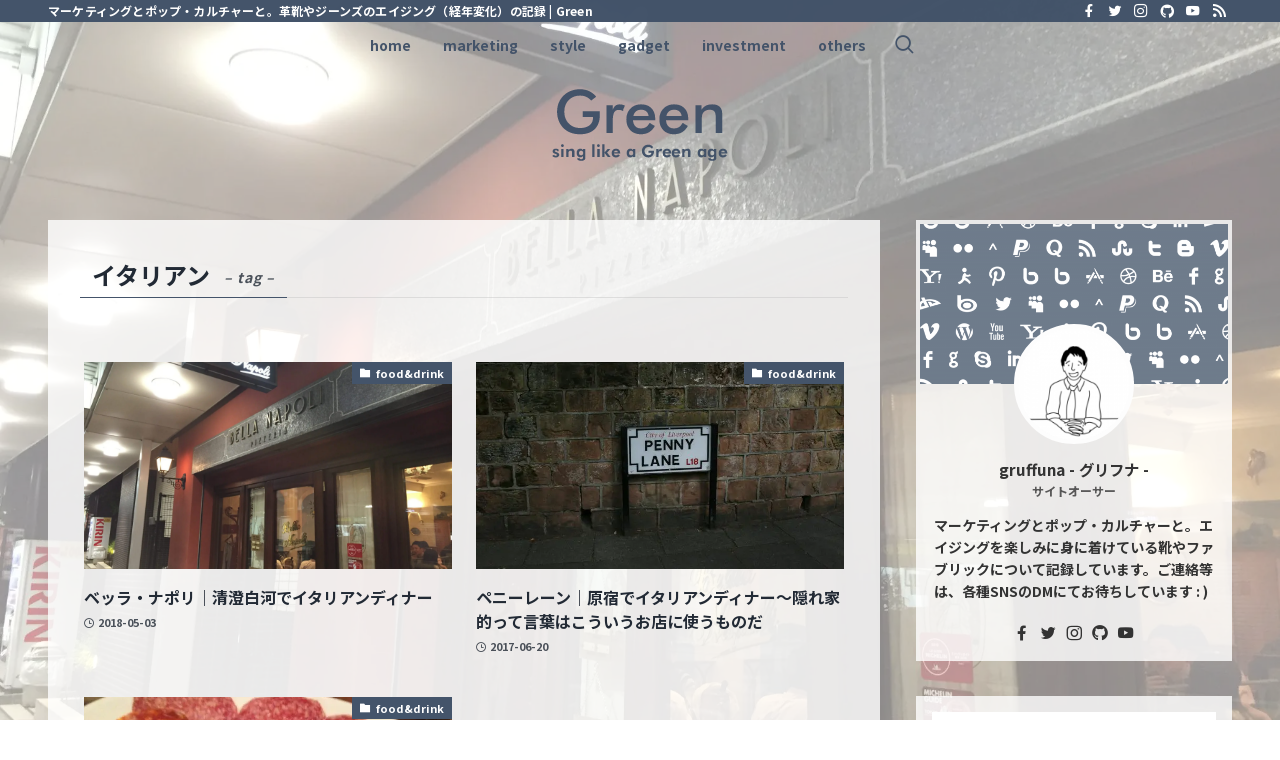

--- FILE ---
content_type: text/html; charset=utf-8
request_url: https://www.google.com/recaptcha/api2/aframe
body_size: 112
content:
<!DOCTYPE HTML><html><head><meta http-equiv="content-type" content="text/html; charset=UTF-8"></head><body><script nonce="etnIFR5isiq1gTCtKc3d0A">/** Anti-fraud and anti-abuse applications only. See google.com/recaptcha */ try{var clients={'sodar':'https://pagead2.googlesyndication.com/pagead/sodar?'};window.addEventListener("message",function(a){try{if(a.source===window.parent){var b=JSON.parse(a.data);var c=clients[b['id']];if(c){var d=document.createElement('img');d.src=c+b['params']+'&rc='+(localStorage.getItem("rc::a")?sessionStorage.getItem("rc::b"):"");window.document.body.appendChild(d);sessionStorage.setItem("rc::e",parseInt(sessionStorage.getItem("rc::e")||0)+1);localStorage.setItem("rc::h",'1769467835437');}}}catch(b){}});window.parent.postMessage("_grecaptcha_ready", "*");}catch(b){}</script></body></html>